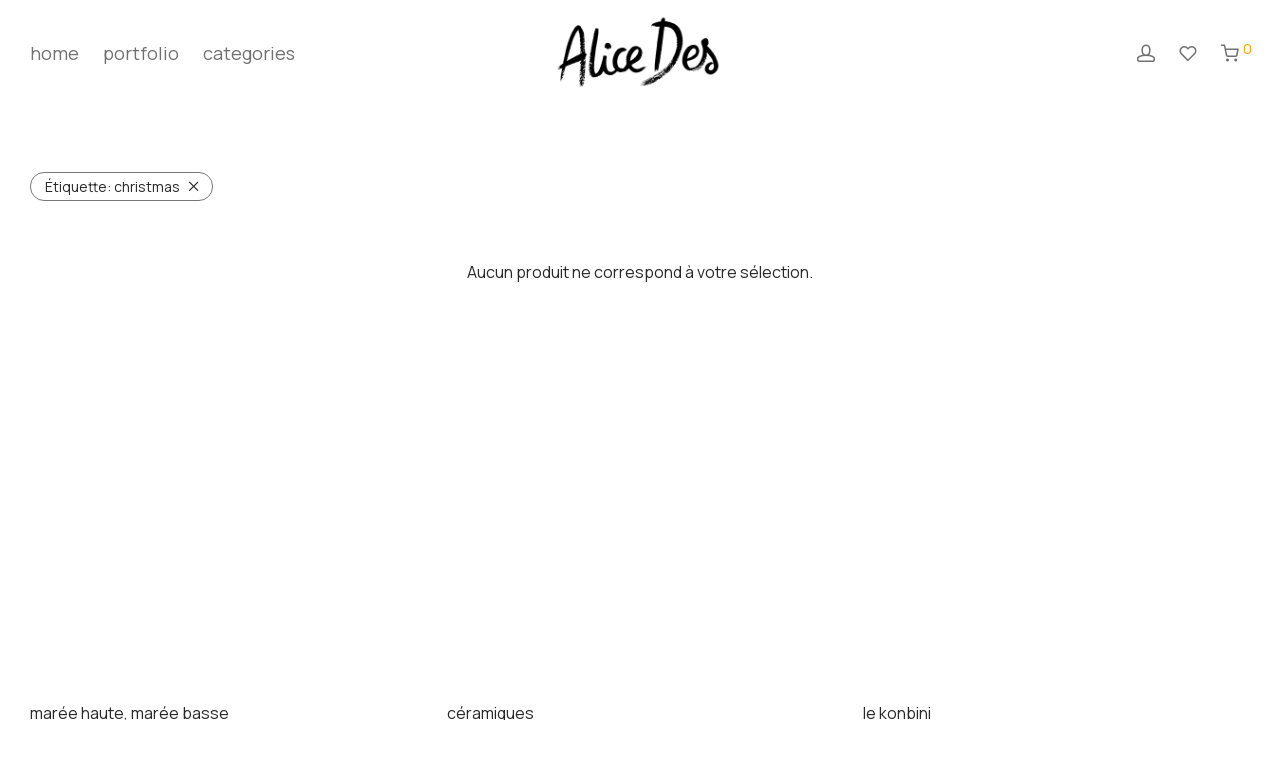

--- FILE ---
content_type: application/javascript
request_url: https://shop.alicedes.com/wp-content/themes/savoy/assets/js/nm-shop-add-to-cart.min.js?ver=3.1.3
body_size: 941
content:
/* NM: Add-to-cart script */
!function(t){"use strict";t.extend(t.nmTheme,{atc_init:function(){this.atcBind()},atcBind:function(){var o=this;o.$body.on("click",".single_add_to_cart_button",(function(a){var e=t(this);if(e.is(".disabled"))console.log("NM: Add-to-cart button disabled");else if(e.hasClass("nm-simple-add-to-cart-button")||e.hasClass("nm-variable-add-to-cart-button")){a.preventDefault(),e.attr("disabled","disabled"),o.quickviewOpen=o.quickviewIsOpen(),o.quickviewOpen&&setTimeout((function(){var o=t("#nm-quickview");o.addClass("fade-out"),setTimeout((function(){t.magnificPopup.close(),setTimeout((function(){o.removeClass("fade-out")}),200)}),200)}),200);var n=e.closest("form");if(!n.length)return;var r={product_id:n.find("[name*='add-to-cart']").val(),product_variation_data:n.serialize()};o.$body.trigger("adding_to_cart",[e,r]),o.atcAjaxSubmitForm(e,r)}}))},atcAjaxSubmitForm:function(o,a){var e=this;if(a.product_id){if("undefined"!=typeof wc_add_to_cart_params)var n=wc_add_to_cart_params.wc_ajax_url;else{console.log('NM: "wc_add_to_cart_params" undefined - WooCommerce AJAX atc disabled');n=nm_wp_vars.woocommerceAjaxUrl}n=n.toString().replace("wc-ajax=%%endpoint%%","add-to-cart="+a.product_id+"&nm-ajax-add-to-cart=1"),t.ajax({type:"POST",url:n,data:a.product_variation_data,dataType:"html",cache:!1,headers:{"cache-control":"no-cache"},error:function(t,o,a){console.log("NM: AJAX error - atcAjaxSubmitForm() - "+a)},success:function(a){var n=t("<div>"+a+"</div>"),r=n.find("#nm-shop-notices-wrap"),i=!!r.find(".woocommerce-error").length,c={".nm-menu-cart-count":n.find(".nm-menu-cart-count").prop("outerHTML"),"#nm-shop-notices-wrap":r.prop("outerHTML"),".widget_shopping_cart_content":n.find(".widget_shopping_cart_content").prop("outerHTML")};e.shopReplaceFragments(c),e.$body.trigger("added_to_cart",[c,"",o]),e.quickviewOpen?i&&(e.$cartPanel.length&&e.cartPanelHide(),e.isShop&&e.shopScrollToTop()):(o.removeAttr("disabled"),i&&setTimeout((function(){t("#nm-cart-panel-overlay").trigger("click"),e.isShop&&e.shopScrollToTop()}),500)),n.empty()}})}else console.log("NM (Error): No product id found")}}),t.nmThemeExtensions.add_to_cart=t.nmTheme.atc_init}(jQuery);